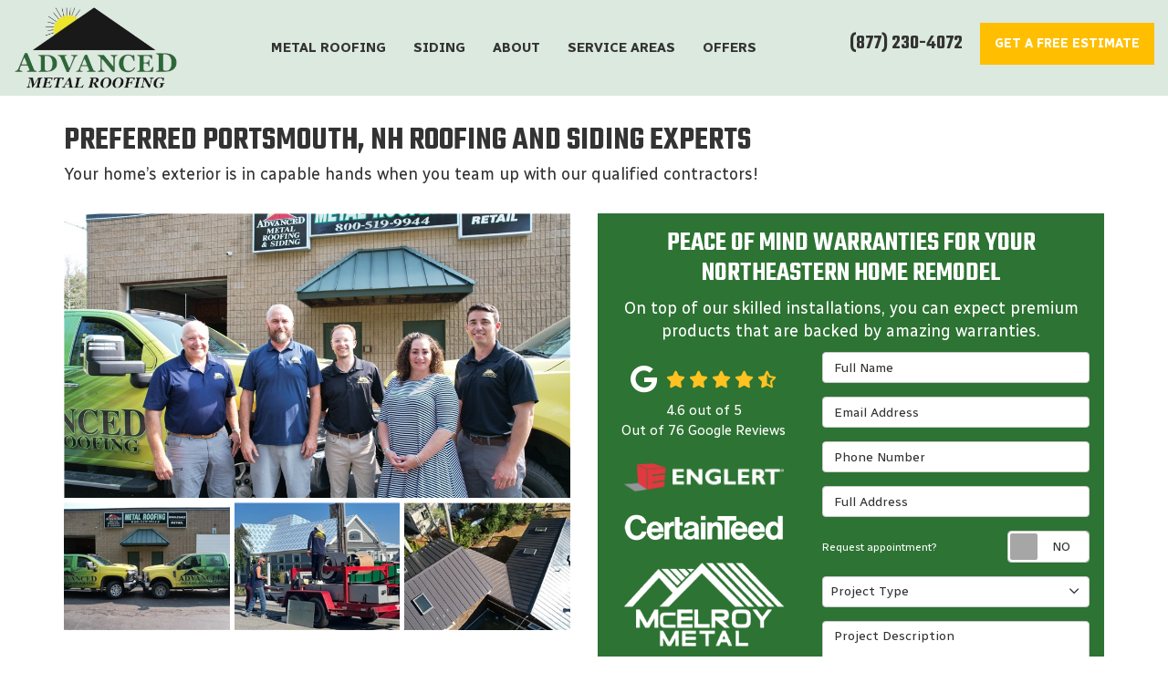

--- FILE ---
content_type: text/html; charset=utf-8
request_url: https://www.advancedmetalroofing.com/portsmouth-nh/
body_size: 18615
content:
<!DOCTYPE html>
<html lang="en">
<head>
    
<meta charset="utf-8">

<title>Portsmouth, NH Metal Roofing and Siding Company | Metal Roofing</title>
    <meta name="description" content="Do you need a new roof or siding replacement in Portsmouth, NH? Contact the local metal roofers and Siding installers at Advanced Metal Roofing today!">
    <meta name="keywords" content="Multiple Services">
<link rel="canonical" href="https://www.advancedmetalroofing.com/portsmouth-nh/" />

    <meta property="og:title" content="Portsmouth, NH Metal Roofing and Siding Company | Metal Roofing" />
    <meta itemprop="name" content="Portsmouth, NH Metal Roofing and Siding Company | Metal Roofing" />
    <meta property="og:description" content="Do you need a new roof or siding replacement in Portsmouth, NH? Contact the local metal roofers and Siding installers at Advanced Metal Roofing today!" />
    <meta itemprop="description" content="Do you need a new roof or siding replacement in Portsmouth, NH? Contact the local metal roofers and Siding installers at Advanced Metal Roofing today!" />
    <meta property="og:image" content="https://cmsplatform.blob.core.windows.net/wwwadvancedmetalroofingcom/logos/63786ceb-625e-47ac-af60-46fcebbdebe4.jpg" />
    <meta itemprop="image" content="https://cmsplatform.blob.core.windows.net/wwwadvancedmetalroofingcom/logos/63786ceb-625e-47ac-af60-46fcebbdebe4.jpg" />
    <meta property="og:url" content="https://www.advancedmetalroofing.com/portsmouth-nh/" />
    <meta property="og:type" content="article" />
    <meta property="twitter:card" content="summary" />
    <meta property="twitter:title" content="Portsmouth, NH Metal Roofing and Siding Company | Metal Roofing" />
    <meta property="twitter:description" content="Do you need a new roof or siding replacement in Portsmouth, NH? Contact the local metal roofers and Siding installers at Advanced Metal Roofing today!" />
    <meta property="twitter:image" content="https://cmsplatform.blob.core.windows.net/wwwadvancedmetalroofingcom/logos/63786ceb-625e-47ac-af60-46fcebbdebe4.jpg" />


<meta name="viewport" content="width=device-width, initial-scale=1.0">
<link rel="preconnect" href="https://fonts.googleapis.com">
<link rel="preconnect" href="https://fonts.gstatic.com" crossorigin>
<link href="https://fonts.googleapis.com/css2?family=Radio+Canada:wght@400;700&family=Teko:wght@400;600&display=swap" rel="stylesheet">
<link rel="stylesheet" href="/css/bundle/bundle.ui.default.min.css?v=17.0.40.1" />
<link rel="shortcut icon" href="https://cmsplatform.blob.core.windows.net/wwwadvancedmetalroofingcom/favicon/favicon.png?v=03.32%20PM">
<script defer src="https://kit.fontawesome.com/7b3b8fd08c.js" crossorigin="anonymous"></script>
<script defer src="https://kit.fontawesome.com/f060360607.js" crossorigin="anonymous"></script>
<script defer src="/js/bundle/bundle.ui.jquery.min.js?v=17.0.40.1"></script>
<script defer src="/js/bundle/bundle.ui.bootstrap.min.js?v=17.0.40.1"></script>
<script defer src="/js/bundle/bundle.ui.html2canvas.js?v=17.0.40.1"></script>
<script defer src="/js/bundle/bundle.ui.form.js?v=17.0.40.1"></script>
<script defer src="/js/bundle/bundle.ui.styling.min.js?v=17.0.40.1"></script>

<!-- Google tag (gtag.js) -->
<script async src="https://www.googletagmanager.com/gtag/js?id=G-1PR0V3FJCM"></script>
<script>
  window.dataLayer = window.dataLayer || [];
  function gtag(){dataLayer.push(arguments);}
  gtag('js', new Date());

  gtag('config', 'G-1PR0V3FJCM');
</script><meta name="google-site-verification" content="IGfmAklKsrhQF82SPmRGdYQ5fJ03jZr-j0zGJN-Yi30" /><meta name="msvalidate.01" content="B87C982CC4DED4B61C7A307CDF0C4105" /><!-- Meta Pixel Code -->
<script>
!function(f,b,e,v,n,t,s)
{if(f.fbq)return;n=f.fbq=function(){n.callMethod?
n.callMethod.apply(n,arguments):n.queue.push(arguments)};
if(!f._fbq)f._fbq=n;n.push=n;n.loaded=!0;n.version='2.0';
n.queue=[];t=b.createElement(e);t.async=!0;
t.src=v;s=b.getElementsByTagName(e)[0];
s.parentNode.insertBefore(t,s)}(window, document,'script',
'https://connect.facebook.net/en_US/fbevents.js');
fbq('init', '5943237452435005');
fbq('track', 'PageView');
</script>
<noscript><img height="1" width="1" style="display:none"
src="https://www.facebook.com/tr?id=5943237452435005&ev=PageView&noscript=1"
/></noscript>
<!-- End Meta Pixel Code --><!-- Google tag (gtag.js) -->
<script async src="https://www.googletagmanager.com/gtag/js?id=AW-11099055221"></script>
<script>
  window.dataLayer = window.dataLayer || [];
  function gtag(){dataLayer.push(arguments);}
  gtag('js', new Date());

  gtag('config', 'AW-11099055221');
</script><!-- Google Tag Manager -->
<script>(function(w,d,s,l,i){w[l]=w[l]||[];w[l].push({'gtm.start':
new Date().getTime(),event:'gtm.js'});var f=d.getElementsByTagName(s)[0],
j=d.createElement(s),dl=l!='dataLayer'?'&l='+l:'';j.async=true;j.src=
'https://www.googletagmanager.com/gtm.js?id='+i+dl;f.parentNode.insertBefore(j,f);
})(window,document,'script','dataLayer','GTM-TLSDB6G2');</script>
<!-- End Google Tag Manager --><script type="text/javascript">
    (function(c,l,a,r,i,t,y){
        c[a]=c[a]||function(){(c[a].q=c[a].q||[]).push(arguments)};
        t=l.createElement(r);t.async=1;t.src="https://www.clarity.ms/tag/"+i;
        y=l.getElementsByTagName(r)[0];y.parentNode.insertBefore(t,y);
    })(window, document, "clarity", "script", "jxrcw68j0i");
</script><!-- Begin TVSquared Page Visits Tracking Code -->
<script type="text/javascript">
    var _tvq = window._tvq = window._tvq || [];
    (function() {
      var u = (("https:" == document.location.protocol) ?
          "https://collector-48492.us.tvsquared.com/"
          :
          "http://collector-48492.us.tvsquared.com/");
      _tvq.push(['setSiteId', "TV-5418540972-1"]);
      _tvq.push(['setTrackerUrl', u + 'tv2track.php']);
      _tvq.push([function() {
          this.deleteCustomVariable(5, 'page')
      }]);
      _tvq.push(['trackPageView']);
      var d = document,
          g = d.createElement('script'),
          s = d.getElementsByTagName('script')[0];
      g.type = 'text/javascript';
      g.defer = true;
      g.async = true;
      g.src = u + 'tv2track.js';
      s.parentNode.insertBefore(g, s);
    })();
</script>
<!-- End TVSquared Tracking Code -->




     
</head>
<body>
    

    
<nav id="header" class="header navbar navbar-main keep-on-screen" role="navigation">
    <div class="container-fluid">
        <meta itemprop="priceRange" content="$$" />
        <meta itemprop="image" content="https://www.advancedmetalroofing.com/img/logo.png" />
        <!-- Brand and toggle get grouped for better mobile display -->
        <button type="button" class="navflyout-toggle btn ">
            <span class="sr-only">Toggle navigation</span>
            <i class="fas fa-bars"></i>
        </button>

        <meta itemprop="name" content="Advanced Metal Roofing" />
        <a class="navbar-brand" itemprop="url" href="https://www.advancedmetalroofing.com/">
            <img class="img-responsive logosize" itemprop="logo" src="https://www.advancedmetalroofing.com/img/logo.png" alt="Advanced Metal Roofing Logo" />
        </a>

        <div class="navbar-toolbar">
	            <span class="navbar-phone-number hidden-xs gads-tracking-number" data-tracking-phone="(877) 230-4072">
	                <span class="number">(877) 230-4072</span>
	            </span>
	            <a href="tel:(877) 230-4072" class="btn btn-primary btn-padding btn-call gads-tracking-number-mobile" onclick="trackOutboundLink('Phone Call', 'Organic (Toll Free - Brentwood)', '(877) 230-4072');">
	                <span class="text visible-xs-inline-block">Call</span>
	            </a>
				<script>
    (async function () {
        try {
            await Promise.all([
                getPhoneDisplayRuleAsync(),
                getPhoneCallConversionAsync()
            ]);
        } catch (error) {
            console.error('Error in processing:', error);
        }
    })();

    async function getPhoneDisplayRuleAsync() {
        try {
            let phoneDisplayCookie = getCookie("phonedisplaynumber");
            if (phoneDisplayCookie) {
                console.log(phoneDisplayCookie);
                setPhoneDisplayNumber(phoneDisplayCookie);
            }

            const response = await fetch(`/phonedisplayrule/?path=${encodeURIComponent(window.location.pathname)}&query=${encodeURIComponent(window.location.search)}`, {
                headers: {
                    "X-Custom-Referer": ""
                }
            });
            if (!response.ok) {
                throw new Error('Network response was not ok');
            }

            const data = await response.json();

            if (data.phone !== "") {
                let gadsTrackingMobile = document.querySelectorAll('.gads-tracking-number-mobile');

                setPhoneDisplayNumber(data.phone);

                if (gadsTrackingMobile && gadsTrackingMobile.length > 0) {
                    gadsTrackingMobile.forEach((e) => {
                        e.setAttribute('href', 'tel:' + data.phone);
                        e.setAttribute('onclick', `trackOutboundLink(\'Phone Call\', \'${data.source}\', \'${data.phone}\');`);

                        const numberElement = e.querySelector('.number');
                        if (numberElement) {
                            numberElement.innerHTML = data.phone;
                        }
                    })
                }

                if (data.source.includes("PPC")) {
                    saveCookie("phonedisplaynumber", data.phone, null, "/");
                }
            }
        } catch (error) {
            console.error(error);
        }
    }

    async function getPhoneCallConversionAsync() {
        try {
            const response = await fetch(`/phonecall-conversion/?path=${encodeURIComponent(window.location.pathname)}&query=${encodeURIComponent(window.location.search)}`);
            if (!response.ok) {
                throw new Error('Network response was not ok');
            }
            const data = await response.text();
            if (data) {
                let script = document.querySelector('.phonecall-conversion-script')
                if (script) {
                    script.innerHTML = data;
                } else {
                    const parser = new DOMParser();
                    const doc = parser.parseFromString(data, 'text/html');

                    const newScript = document.createElement('script');
                    newScript.type = 'text/javascript';
                    newScript.textContent = doc.querySelector("script").textContent;

                    document.head.append(newScript);
                }
            }
        } catch (error) {
            console.error(error);
        }
    }

    function setPhoneDisplayNumber(number) {
        let gadsTracking = document.querySelectorAll('.gads-tracking-number');
        if (gadsTracking && gadsTracking.length > 0) {
            gadsTracking.forEach((e) => {
                e.setAttribute('data-tracking-phone', number);
                let innerSpan = e.children[0];
                if (innerSpan) {
                    innerSpan.innerText = number;
                }
            })
        }
    }

    function saveCookie(name, value, expires, path) {
        var today = new Date();
        today.setTime(today.getTime());
        if (expires) {
            expires = expires * 1000 * 60 * 60 * 24;
        }
        var expires_date = new Date(today.getTime() + (expires));
        document.cookie = name + '=' + escape(value) + ((expires) ? ';expires=' + expires_date.toUTCString() : '') + ';path=' + path + ';samesite=lax';
    }

    function getCookie(name) {
        var start = document.cookie.indexOf(name + '=');
        var len = start + name.length + 1;
        if ((!start) && (name != document.cookie.substring(0, name.length))) {
            return null;
        }
        if (start == -1) return null;
        var end = document.cookie.indexOf(';', len);
        if (end == -1) end = document.cookie.length;
        return unescape(document.cookie.substring(len, end));
    }
</script>
            
            <a href="#price-quote" class="btn btn-primary btn-padding btn-quote scroll-to"><span>Get A Free</span> Estimate</a>
        </div>
        <!-- Collect the nav links and other content for toggling -->
        <div class="navbar-flyout ">
            <button type="button" class="btn mobile-nav-toggle">
                <span class="sr-only">Toggle navigation</span>
                <i class="fal fa-times"></i>
            </button>
            
    <ul class="nav navbar-nav" role="menubar">
            <li class="dropdown  " role="presentation">
                <a href=/metal-roofing/ class="dropdown-toggle aMain" role="button" aria-expanded=false  >Metal Roofing</a>
                    <ul class='dropdown-menu' role='menu'>
                            <li role="presentation"><a href="/metal-roofing/inspection/" role="menuitem"  >Roof Inspection</a></li>
                            <li role="presentation"><a href="/metal-roofing/replacement/" role="menuitem"  >Roof Replacement</a></li>
                            <li role="presentation"><a href="/metal-roofing/roof-cost/" role="menuitem"  >Metal Roofing Cost</a></li>
                            <li role="presentation"><a href="/metal-roofing/products/" role="menuitem"  >Metal Roofing Products</a></li>
                            <li role="presentation"><a href="/metal-roofing/aluminum/" role="menuitem"  >Aluminum Roof</a></li>
                            <li role="presentation"><a href="/metal-roofing/corrugated/" role="menuitem"  >Corrugated Roof</a></li>
                            <li role="presentation"><a href="/metal-roofing/standing-seam/" role="menuitem"  >Standing Seam Roof</a></li>
                            <li role="presentation"><a href="/metal-roofing/galvalume/" role="menuitem"  >Galvalume Roof</a></li>
                            <li role="presentation"><a href="/metal-roofing/steel-shingle/" role="menuitem"  >Steel Shingle Roof</a></li>
                            <li role="presentation"><a href="/metal-roofing/installation/" role="menuitem"  >Metal Roof Installation</a></li>
                    </ul>
            </li>
            <li class="dropdown  " role="presentation">
                <a href=/siding/ class="dropdown-toggle aMain" role="button" aria-expanded=false  >Siding</a>
                    <ul class='dropdown-menu' role='menu'>
                            <li role="presentation"><a href="/siding/replacement/" role="menuitem"  >Siding Replacement</a></li>
                            <li role="presentation"><a href="/siding/vinyl/" role="menuitem"  >Vinyl Siding</a></li>
                            <li role="presentation"><a href="/siding/metal/" role="menuitem"  >Metal Siding</a></li>
                            <li role="presentation"><a href="/siding/composite-shake/" role="menuitem"  >Composite Shake Siding</a></li>
                            <li role="presentation"><a href="/siding/fiber-cement/" role="menuitem"  >Fiber Cement Siding</a></li>
                            <li role="presentation"><a href="/siding/james-hardie/" role="menuitem"  >James Hardie Siding</a></li>
                    </ul>
            </li>
            <li class="dropdown  " role="presentation">
                <a href=/about-us/ class="dropdown-toggle aMain" role="button" aria-expanded=false  >About</a>
                    <ul class='dropdown-menu' role='menu'>
                            <li role="presentation"><a href="/reviews/" role="menuitem"  >Reviews</a></li>
                            <li role="presentation"><a href="/past-projects/" role="menuitem"  >Past Projects</a></li>
                            <li role="presentation"><a href="/gallery/" role="menuitem"  >Gallery</a></li>
                            <li role="presentation"><a href="/blog/" role="menuitem"  >Blog</a></li>
                            <li role="presentation"><a href="/careers/" role="menuitem"  >Careers</a></li>
                            <li role="presentation"><a href="/offers/manufacturer-warranty/" role="menuitem"  >Warranty</a></li>
                            <li role="presentation"><a href="/offers/synchrony-financing/" role="menuitem"  >Financing</a></li>
                            <li role="presentation"><a href="/contact-us/" role="menuitem"  >Contact</a></li>
                            <li role="presentation"><a href="/customer-service/" role="menuitem"  >Customer Service</a></li>
                    </ul>
            </li>
            <li class="  " role="presentation">
                <a href=/service-areas/ class=" aMain" role="button"   >Service Areas</a>
            </li>
            <li class="  " role="presentation">
                <a href=/offers/ class=" aMain" role="button"   >Offers</a>
            </li>
            <li class=" hidden-md hidden-lg " role="presentation">
                <a href=/reviews/ class=" aMain" role="button"   >Reviews</a>
            </li>
            <li class=" hidden-md hidden-lg " role="presentation">
                <a href=/careers/ class=" aMain" role="button"   >Careers</a>
            </li>
            <li class=" hidden-md hidden-lg " role="presentation">
                <a href=/customer-service/ class=" aMain" role="button"   >Customer Service</a>
            </li>
            <li class=" hidden-md hidden-lg " role="presentation">
                <a href=/past-projects/ class=" aMain" role="button"   >Past Projects</a>
            </li>
    </ul>

        </div>
        <!-- /.navbar-collapse -->
    </div>
    <!-- /.container -->
</nav>

<a href="#price-quote" class="btn btn-primary btn-quote-ft-mobile scroll-to showme">Get A Free Estimate</a>

    <div class="container">
        <div class="page-header">
            

                <div class="h1">Preferred Portsmouth, NH Roofing and Siding Experts</div>
                    <div class="lead">Your home&#x2019;s exterior is in capable hands when you team up with our qualified contractors!</div>

        </div>
    </div>

    <div class="container container-page">
        <div class="row">
            <div class="col-md-push-6 col-md-6 sticky-sidebar">
                    <div id="quote-form" class="quote-form panel panel-quote-form ">
    <div class="panel-body">
        <div class="section-header text-center">
            
<p class="h2">Peace of Mind Warranties for Your Northeastern Home Remodel</p>
    <p class="lead">On top of our skilled installations, you can expect premium products that are backed by amazing warranties.</p>

        </div>
        <div class="row">
            <div class="col-sm-7 col-sm-push-5">
                <form id="price-quote" action="/thank-you/quote-thank-you/?ref=pricing" method="post" role="form">
    <div class="form-group">
        <label for="name" class="sr-only">Full Name</label>
        <input id="name" name="name" class="form-control" type="text" placeholder="Full Name" maxlength="50">
    </div>
    <div class="form-group">
        <label for="email" class="sr-only">Email Address</label>
        <input id="email" name="email" class="form-control" type="email" placeholder="Email Address" maxlength="50">
    </div>
    <div class="form-group">
        <label for="phone" class="sr-only">Phone Number</label>
        <input id="phone" name="phone" class="form-control" type="tel" placeholder="Phone Number" maxlength="14">
    </div>
    <div class="form-group">
        <label for="address" class="sr-only">Full Address</label>
        <input id="address" name="address" class="form-control" type="text" placeholder="Full Address" autocomplete="none">
        <input id="g-address1" name="address1" type="hidden" autocomplete="none" />
        <input id="g-address2" name="address2" type="hidden" autocomplete="none" />
        <input id="g-city" name="city" type="hidden" autocomplete="none" />
        <input id="g-neighborhood" name="neighborhood" type="hidden" autocomplete="none" />
        <input id="g-state" name="state" type="hidden" autocomplete="none" />
        <input id="g-zip" name="zip" type="hidden" autocomplete="none" />
        <input id="g-county" name="county" type="hidden" autocomplete="none" />
        <input id="g-country" name="country" type="hidden" autocomplete="none" />
        <input id="g-latitude" name="latitude" type="hidden" autocomplete="none" />
        <input id="g-longitude" name="longitude" type="hidden" autocomplete="none" />
    </div>
        <div class="row form-switch form-group">
    <div class="col-xs-7 label-text">
        <p>Request appointment?</p>
    </div>
    <div class="col-xs-5">
        <div class="onoffswitch">
            <button class="onoffswitch-toggle collapsed" type="button">
                <span class="onoffswitch-inner"></span>
                <span class="onoffswitch-switch"></span>
                <span class="sr-only">Request appointment?</span>
            </button>
        </div>
    </div>
</div>
<div id="collapse-app-set" class="collapse" aria-expanded="false">
    <input type="hidden" id="hardappointment" name="hardappointment" value="false" autocomplete="off" />
    <div id="soft-appointment-section" class="">
        <div class="row">
            <div class="col-md-6">
                <div class="form-group">
                    <label for="apptdateraw" class="sr-only">What day works best for you?</label>
                    <input id="apptdateraw" name="apptdateraw" class="input datepicker form-control select-date" data-date-format="mm/dd/yy" type="text" placeholder="Date"
                           data-action-field="apptdateraw" data-time-field="appttime">
                </div>
            </div>
            <div class="col-md-6">
                <div class="form-group">
                    <label for="appttime" class="sr-only">What time works best for you?</label>
                    <select id="appttime" name="appttime" class="form-control">
                        <option value="" selected="selected">Time</option>
                            <option value="Early Morning">Early Morning</option>
                            <option value="Morning">Morning </option>
                            <option value="Noon">Noon</option>
                            <option value="Afternoon">Afternoon</option>
                            <option value="Early Evening">Early Evening</option>
                            <option value="Evening">Evening</option>
                    </select>
                </div>
            </div>
        </div>
    </div>
</div>

            <div class="form-group">
    <label for="service" class="sr-only">Project Type</label>
        <div class="dropdown">
            <button id="btn-services-dropdown" name="service" class="btn btn-block btn-white dropdown-toggle btn-dropdown-services" data-toggle="dropdown" type="button">
                <div>Project Type</div>
            </button>
            <div class="dropdown-menu services-dropdown-menu" aria-labelledby="btn-services-dropdown">
<div class='check-item'><input id='selected-service-Roofing' class='hidden-input form-selected-service' type='checkbox' value='Roofing' ><label for='selected-service-Roofing'>Roofing</label></div><div class='check-item'><input id='selected-service-Siding' class='hidden-input form-selected-service' type='checkbox' value='Siding' ><label for='selected-service-Siding'>Siding</label></div>            </div>
        </div>
</div>

    <div class="form-group">
        <label for="details" class="sr-only">Project Description</label>
        <textarea id="details" name="details" class="form-control" placeholder="Project Description" rows="2" maxlength="3000"></textarea>
    </div>

    

    
    <input type="hidden" name="offername" value="Peace of Mind Warranties for Your Northeastern Home Remodel" />
    <input type="hidden" name="setappointment" value="false" autocomplete="off">
    <input id="price-quote-type" name="type" type="hidden" value="Quote">
    <input id="quoteToken" name="quoteToken" type="hidden" value="" />
    <input type="hidden" name="form" value="remodeler" />
    <label for="check" hidden>Check</label>
    <input id="check" name="spamCheck" class="covered" value="" />
    <button id="price-quote-submit" class="btn btn-lg btn-block btn-primary btn-padding submit-form" type="button">
        Get A Free Estimate
    </button>
    
    <div class="mt-2 small hp-disclaimer-message form-group checkbox">
        <label for="agree">
                <input type="checkbox" id="agree" name="agree" value="true">

            By checking this box, I authorize Advanced Metal Roofing to send me marketing calls and text messages at the number provided above, including by using an autodialer or a prerecorded message. I understand that I am not required to give this authorization as a condition of doing business with Advanced Metal Roofing. By checking this box, I am also agreeing to Advanced Metal Roofing's <a target='_blank' rel='noopener' href='/terms/'>Terms of Use</a> and <a target='_blank' rel='noopener' href='/privacy-policy/'>Privacy Policy</a>.
            <input type="hidden" id="consentmessage" name="consentmessage" value="By checking this box, I authorize Advanced Metal Roofing to send me marketing calls and text messages at the number provided above, including by using an autodialer or a prerecorded message. I understand that I am not required to give this authorization as a condition of doing business with Advanced Metal Roofing. By checking this box, I am also agreeing to Advanced Metal Roofing&#x27;s &lt;a target=&#x27;_blank&#x27; rel=&#x27;noopener&#x27; href=&#x27;/terms/&#x27;&gt;Terms of Use&lt;/a&gt; and &lt;a target=&#x27;_blank&#x27; rel=&#x27;noopener&#x27; href=&#x27;/privacy-policy/&#x27;&gt;Privacy Policy&lt;/a&gt;." />
        </label>
    </div>

</form>
            </div>
            <!-- /col -->
            <div class="col-sm-5 col-sm-pull-7 credibility text-center">
                <div class="item">
                    <div class="aggregate-reviews">
    <div class="aggregate-reviews">
</div>
</div>
                </div>
                    <div class="item">
        <img class="img-responsive center-block hvr-float" src="/img/page/brand-englert.png" alt="Englert">
    </div>
    <div class="item">
        <img class="img-responsive center-block hvr-float filter-white" src="/img/home/brand-certainteed.png" alt="CertainTeed">
    </div>
    <div class="item">
        <img class="img-responsive center-block hvr-float" src="/img/page/brand-mcelroy.png" alt="Mcelroy">
    </div>




            </div>
            <!-- /col -->
        </div>
        <!-- /row -->
    </div>
</div>
<!-- /.quote-form -->

<script defer src="/js/bundle/bundle.ui.quote.min.js?v=17.0.40.1"></script>
                
            <div class="offer-panel text-center">
                <div class="panel panel-default">
                    <div class="panel-hero">
                        <a href="/offers/synchrony-financing/" >
                            <img class="img-responsive lazyload" src="/img/ph-rectangle.png" data-src="https://cmsplatform.blob.core.windows.net/wwwadvancedmetalroofingcom/offers/images/medium/88f00229-9a1b-4a7d-b9e4-375af9161171.jpg" alt="Synchrony Financing">
                        </a>
                    </div>
                    <div class="panel-body">
                        <a href="/offers/synchrony-financing/" >
                            <p class="offer-title h3">Flexible Financing Options for Affordable Metal Roofing and Siding in the Northeast</p>
                        </a>
                        <p >With our generous financing options, money will never prevent your family&#x27;s home from getting the exterior remodeling it needs.</p>
                        <p>
                            <a href="#" class="share-offer" data-toggle="modal" data-target="#offer-0cddd0cd-dbbc-4821-bd11-8b50293408a8" data-backdrop="static">Share</a>
                        </p>
                    </div>
                    <div class="panel-footer">
                        <a class="btn btn-info btn-padding btn-block" href="/offers/synchrony-financing/" >Learn About Financing</a>
                    </div>
                </div>
            </div>
            
    <div id="offer-0cddd0cd-dbbc-4821-bd11-8b50293408a8" class="modal fade modal-share text-center share-0cddd0cd-dbbc-4821-bd11-8b50293408a8">
        <div class="modal-dialog">
            <div class="modal-content">
                <div class="modal-header">
                    <p class="modal-title">Flexible Financing Options for Affordable Metal Roofing and Siding in the Northeast</p>
                </div>
                <div class="modal-body">
                    <span class="modal-label">Share</span>
                    <div class="btn-group-social-media">
                        <a class="btn btn-facebook" href="https://www.facebook.com/sharer/sharer.php?u=http%3a%2f%2fwww.advancedmetalroofing.com%2foffers%2fsynchrony-financing%2f" target="_blank">
                            <span class="sr-only">Share on Facebook</span>
                            <i class="fab fa-facebook-f fa-fw"></i>
                        </a>
                        <a class="btn btn-twitter" href="https://twitter.com/home?status=Thought%20you%20might%20like%20this http%3a%2f%2fwww.advancedmetalroofing.com%2foffers%2fsynchrony-financing%2f" target="_blank">
                            <span class="sr-only">Share on Twitter</span>
                            <i class="fa-brands fa-x-twitter fa-fw"></i>
                        </a>
                        <a class="btn btn-linkedin" href="https://www.linkedin.com/shareArticle?mini=true&url=http%3a%2f%2fwww.advancedmetalroofing.com%2foffers%2fsynchrony-financing%2f" target="_blank">
                            <span class="sr-only">Share on LinkedIn</span>
                            <i class="fab fa-linkedin-in fa-fw"></i>
                        </a>
                        <a class="btn btn-pinterest" href="https://pinterest.com/pin/create/button/?url=http%3a%2f%2fwww.advancedmetalroofing.com%2foffers%2fsynchrony-financing%2f&media=https%3a%2f%2fcmsplatform.blob.core.windows.net%2fwwwadvancedmetalroofingcom%2foffers%2fimages%2flarge%2f88f00229-9a1b-4a7d-b9e4-375af9161171.jpg&description=Flexible Financing Options for Affordable Metal Roofing and Siding in the Northeast" target="_blank">
                            <span class="sr-only">Share on Pinterest</span>
                            <i class="fab fa-pinterest-p fa-fw"></i>
                        </a>
                        <a class="btn btn-warning" href="mailto:?subject=Thought%20you%20might%20like%20this%20from Advanced%20Metal%20Roofing%20&body=Check%20this%20out%20from Advanced%20Metal%20Roofing Flexible Financing Options for Affordable Metal Roofing and Siding in the Northeast http%3a%2f%2fwww.advancedmetalroofing.com%2foffers%2fsynchrony-financing%2f" target="_blank">
                            <span class="sr-only">Share via Email</span>
                            <i class="fas fa-envelope fa-fw"></i>
                        </a>
                    </div>
                </div>
                <div class="modal-footer">
                    <button type="button" class="btn btn-outline btn-modal-share-close" data-dismiss="modal">Close</button>
                </div>
            </div>
            <!-- /.modal-content -->
        </div>
        <!-- /.modal-dialog -->
    </div>

            <div class="offer-panel text-center">
                <div class="panel panel-default">
                    <div class="panel-hero">
                        <a href="/offers/seasonal-specials/" >
                            <img class="img-responsive lazyload" src="/img/ph-rectangle.png" data-src="https://cmsplatform.blob.core.windows.net/wwwadvancedmetalroofingcom/offers/images/medium/38fb8d9c-dbc3-4314-9585-832562114066.jpg" alt="Seasonal Specials">
                        </a>
                    </div>
                    <div class="panel-body">
                        <a href="/offers/seasonal-specials/" >
                            <p class="offer-title h3">$1,750 Seasonal Savings</p>
                        </a>
                        <p >For a short time, save big with $1,750 Off your new metal roof replacement or siding installation project.</p>
                        <p>
                            <a href="#" class="share-offer" data-toggle="modal" data-target="#offer-e5dd4cf6-0d3f-411e-b751-5c2f0a5ec762" data-backdrop="static">Share</a>
                        </p>
                    </div>
                    <div class="panel-footer">
                        <a class="btn btn-info btn-padding btn-block" href="/offers/seasonal-specials/" >Learn About Seasonal Specials</a>
                    </div>
                </div>
            </div>
            
    <div id="offer-e5dd4cf6-0d3f-411e-b751-5c2f0a5ec762" class="modal fade modal-share text-center share-e5dd4cf6-0d3f-411e-b751-5c2f0a5ec762">
        <div class="modal-dialog">
            <div class="modal-content">
                <div class="modal-header">
                    <p class="modal-title">$1,750 Seasonal Savings</p>
                </div>
                <div class="modal-body">
                    <span class="modal-label">Share</span>
                    <div class="btn-group-social-media">
                        <a class="btn btn-facebook" href="https://www.facebook.com/sharer/sharer.php?u=http%3a%2f%2fwww.advancedmetalroofing.com%2foffers%2fseasonal-specials%2f" target="_blank">
                            <span class="sr-only">Share on Facebook</span>
                            <i class="fab fa-facebook-f fa-fw"></i>
                        </a>
                        <a class="btn btn-twitter" href="https://twitter.com/home?status=Thought%20you%20might%20like%20this http%3a%2f%2fwww.advancedmetalroofing.com%2foffers%2fseasonal-specials%2f" target="_blank">
                            <span class="sr-only">Share on Twitter</span>
                            <i class="fa-brands fa-x-twitter fa-fw"></i>
                        </a>
                        <a class="btn btn-linkedin" href="https://www.linkedin.com/shareArticle?mini=true&url=http%3a%2f%2fwww.advancedmetalroofing.com%2foffers%2fseasonal-specials%2f" target="_blank">
                            <span class="sr-only">Share on LinkedIn</span>
                            <i class="fab fa-linkedin-in fa-fw"></i>
                        </a>
                        <a class="btn btn-pinterest" href="https://pinterest.com/pin/create/button/?url=http%3a%2f%2fwww.advancedmetalroofing.com%2foffers%2fseasonal-specials%2f&media=https%3a%2f%2fcmsplatform.blob.core.windows.net%2fwwwadvancedmetalroofingcom%2foffers%2fimages%2flarge%2f38fb8d9c-dbc3-4314-9585-832562114066.jpg&description=$1,750 Seasonal Savings" target="_blank">
                            <span class="sr-only">Share on Pinterest</span>
                            <i class="fab fa-pinterest-p fa-fw"></i>
                        </a>
                        <a class="btn btn-warning" href="mailto:?subject=Thought%20you%20might%20like%20this%20from Advanced%20Metal%20Roofing%20&body=Check%20this%20out%20from Advanced%20Metal%20Roofing $1,750 Seasonal Savings http%3a%2f%2fwww.advancedmetalroofing.com%2foffers%2fseasonal-specials%2f" target="_blank">
                            <span class="sr-only">Share via Email</span>
                            <i class="fas fa-envelope fa-fw"></i>
                        </a>
                    </div>
                </div>
                <div class="modal-footer">
                    <button type="button" class="btn btn-outline btn-modal-share-close" data-dismiss="modal">Close</button>
                </div>
            </div>
            <!-- /.modal-content -->
        </div>
        <!-- /.modal-dialog -->
    </div>


                
   <div class="panel panel-default panel-latest-review">
       <div class="panel-body p-4">
            <div>
                <div class="rating" title="5 Stars">
                    <span class='fas fa-star fa-lg'></span> <span class='fas fa-star fa-lg'></span> <span class='fas fa-star fa-lg'></span> <span class='fas fa-star fa-lg'></span> <span class='fas fa-star fa-lg'></span> 
                </div>
                <p class="small">
                    <span class="review-author bold">
                        Maria M.
                    </span>
                    <time class="review-date">
                        <span class="text-muted">3 weeks ago</span>
                    </time>
                </p>
            </div>

            <p class="h4 mt-0 mb-1">So grateful that I chose them to replace my roof!</p>
            <p class="review-body">Purchased my roof installation in December of 2023, was scheduled for February 2024. They came early and completed the installation in January. So glad I went with them, they completed the roof in one day. Phenomenal job! Have saved so much on my ene...</p>
            <p class="link-reviews"><a href="/reviews/">Read all reviews</a></p>
        </div>

    </div>

                
        <div class="company-blog panel panel-default">
            <div class="panel-body p-4">
                <article>
                    <div class="mb-2">
                        <header class="post-header h3 my-0">
                            <a href="/blog/p.251209000/why-you-should-consider-installing-metal-roofing-in-winter/">Why You Should Consider Installing Metal Roofing in Winter</a>
                        </header>
                    </div>
                    <p class="post-entry">Homeowners often postpone their home improvement projects until the weather is warmer. However, winter is still the perfect time to invest in a metal roofing installation.&nbsp;...</p>
                    <a href="/blog/p.251209000/why-you-should-consider-installing-metal-roofing-in-winter/" class="post-continue">Continue Reading<i class="far fa-chevron-right ml-2"></i></a>
                </article>
            </div>
        </div>

                
                
            </div>
            <div class="col-md-pull-6 col-md-6 format-page">
                

    <div class="page-gallery">
        <div class="row mb-2">
                <div class="col-xs-12">
                    <div class="page-gallery-thumbnail page-gallery-hero">
            <a href="https://cmsplatform.blob.core.windows.net/wwwadvancedmetalroofingcom/gallery/original/f37ec4df-605a-41e4-9e65-087b5eb43264.jpg" data-bsgallery="Service Area 1" data-galleryid="769889829672888" data-itemid="769889829672888-749786818355707" data-description="" data-gallerytype="image" data-thumb-src="https://cmsplatform.blob.core.windows.net/wwwadvancedmetalroofingcom/gallery/thumbs/f37ec4df-605a-41e4-9e65-087b5eb43264.jpg" data-backdrop="static">
                <img class="lazyload" src="/img/ph-rectangle.png" data-src="https://cmsplatform.blob.core.windows.net/wwwadvancedmetalroofingcom/gallery/medium/f37ec4df-605a-41e4-9e65-087b5eb43264.jpg" alt="Service Area 1 Photo 40" />
                <div class="label-overlay">
                </div>
            </a>
                    </div>
                </div>
            

    <div class="col-xs-4">
        <div class="page-gallery-thumbnail">
            <a href="https://cmsplatform.blob.core.windows.net/wwwadvancedmetalroofingcom/gallery/original/09e25c44-3b98-49bf-8df8-6bd7fcc4b78c.jpg" data-bsgallery="Service Area 1" data-galleryid="769889829672888" data-itemid="769889829672888-749786818355689" data-description="" data-gallerytype="image" data-thumb-src="https://cmsplatform.blob.core.windows.net/wwwadvancedmetalroofingcom/gallery/thumbs/09e25c44-3b98-49bf-8df8-6bd7fcc4b78c.jpg" data-backdrop="static">
                <img class="lazyload" src="/img/ph-rectangle.png" data-src="https://cmsplatform.blob.core.windows.net/wwwadvancedmetalroofingcom/gallery/thumbs/09e25c44-3b98-49bf-8df8-6bd7fcc4b78c.jpg" alt="Service Area 1 Photo 4" />
                
                <div class="label-overlay">
                </div>
            </a>
        </div>
    </div>
    <div class="col-xs-4">
        <div class="page-gallery-thumbnail">
            <a href="https://cmsplatform.blob.core.windows.net/wwwadvancedmetalroofingcom/gallery/original/25c74746-899f-4e0e-82eb-b7353e6cfc83.jpg" data-bsgallery="Service Area 1" data-galleryid="769889829672888" data-itemid="769889829672888-749786818355670" data-description="" data-gallerytype="image" data-thumb-src="https://cmsplatform.blob.core.windows.net/wwwadvancedmetalroofingcom/gallery/thumbs/25c74746-899f-4e0e-82eb-b7353e6cfc83.jpg" data-backdrop="static">
                <img class="lazyload" src="/img/ph-rectangle.png" data-src="https://cmsplatform.blob.core.windows.net/wwwadvancedmetalroofingcom/gallery/thumbs/25c74746-899f-4e0e-82eb-b7353e6cfc83.jpg" alt="Service Area 1 Photo 84" />
                
                <div class="label-overlay">
                </div>
            </a>
        </div>
    </div>
    <div class="col-xs-4">
        <div class="page-gallery-thumbnail">
            <a href="https://cmsplatform.blob.core.windows.net/wwwadvancedmetalroofingcom/gallery/original/3f61d8b1-7d3f-47df-a2a1-9789da18679f.jpg" data-bsgallery="Service Area 1" data-galleryid="769889829672888" data-itemid="769889829672888-769793799475785" data-description="" data-gallerytype="image" data-thumb-src="https://cmsplatform.blob.core.windows.net/wwwadvancedmetalroofingcom/gallery/thumbs/3f61d8b1-7d3f-47df-a2a1-9789da18679f.jpg" data-backdrop="static">
                <img class="lazyload" src="/img/ph-rectangle.png" data-src="https://cmsplatform.blob.core.windows.net/wwwadvancedmetalroofingcom/gallery/thumbs/3f61d8b1-7d3f-47df-a2a1-9789da18679f.jpg" alt="Service Area 1 Photo 4" />
                
                <div class="label-overlay">
                </div>
            </a>
        </div>
    </div>

        </div>
    </div>

<div class="bs-gallery" data-galleryid="769889829672888">
    <div class="modal">
        <div class="modal-dialog">
            <a href="#" data-toggle="collapse" data-target=".modal-dock" aria-expanded="false" aria-controls="modal-dock" class="modal-dock-overlay">
                <span class="sr-only">Enlarge Image</span>
            </a>
            <div class="row modal-row">
                <div class="col-md-9 modal-col modal-col-canvas">
                    <div class="modal-canvas-body">
                        <div class="overlay-label"></div>
                        <a href="#" class="btn btn-close" data-dismiss="modal" aria-hidden="true">
                            <span class="sr-only">Close</span>
                            <i class="fal fa-times" aria-hidden="true"></i>
                        </a>
                        <div class="modal-canvas">
                            <div class="modal-media">
                                <span class="modal-media-helper"></span>
                            </div>
                        </div>
                        <div class="modal-controls">
                            <button type="button" class="btn btn-link btn-prev">
                                <span class="sr-only">Previous Image</span>
                                <i class="fal fa-chevron-left fa-fw"></i>
                            </button>
                            <button type="button" class="btn btn-link btn-thumbnails" data-toggle="collapse" data-target=".modal-dock" aria-expanded="false" aria-controls="modal-dock">
                                <span class="sr-only">All Images</span>
                                <i class="fas fa-th fa-fw"></i>
                            </button>
                            <button type="button" class="btn btn-link btn-next">
                                <span class="sr-only">Next Image</span>
                                <i class="fal fa-chevron-right fa-fw"></i>
                            </button>
                            <span class="media-count"><span class="current-count count">1</span><small class="text-muted count">of</small><span class="total-count count">1</span></span>
                        </div>
                        <div class="modal-dock collapse">
                            <div class="dock-title">
                                <button type="button" class="btn btn-link btn-close" data-toggle="collapse" data-target=".modal-dock" aria-expanded="false" aria-controls="modal-dock">
                                    <span class="sr-only">Close</span>
                                    <i class="fal fa-times" aria-hidden="true"></i>
                                </button>
                                <span class="gallery-label gallery-title ellipsis"></span>
                            </div>
                            <div class="modal-thumbnails">
                            </div>
                        </div>
                    </div>
                    <!-- /.modal-canvas -->
                </div>
                <!-- /.col-md-8 -->

                <div class="col-md-3 modal-col modal-col-content">
                    <div class="modal-content">
                        <span class="gallery-label gallery-title"></span>
                        <a class="original-img-link" href="#" target="_blank">
                            View Original Image
                            <i class="fas fa-external-link mr-2-left"></i>
                        </a>
                        <p class="modal-title"></p>
                        <p class="modal-caption"></p>
                    </div>
                    <div class="bs-gallery-btn-group-share">
                        <p class="gallery-label">Share This</p>
                        <a class="btn btn-link" href="https://www.facebook.com/sharer/sharer.php?u=https%3a%2f%2fwww.advancedmetalroofing.com%2fportsmouth-nh%2f" target="_blank">
                            <span class="sr-only">Facebook</span>
                            <i class="fab fa-facebook-f fa-fw"></i>
                        </a>
                        <a class="btn btn-link" href="https://twitter.com/home?status=Thought%20you%20might%20like%20this https%3a%2f%2fwww.advancedmetalroofing.com%2fportsmouth-nh%2f" target="_blank">
                            <span class="sr-only">Twitter</span>
                            <i class="fa-brands fa-x-twitter fa-fw"></i>
                        </a>
                        <a class="btn btn-link" href="https://www.linkedin.com/shareArticle?mini=true&url=https%3a%2f%2fwww.advancedmetalroofing.com%2fportsmouth-nh%2f" target="_blank">
                            <span class="sr-only">LinkedIn</span>
                            <i class="fab fa-linkedin-in fa-fw"></i>
                        </a>
                        <a class="btn btn-link" href="https://pinterest.com/pin/create/button/?url=https%3a%2f%2fwww.advancedmetalroofing.com%2fportsmouth-nh%2f&media=#MEDIA#" target="_blank">
                            <span class="sr-only">Pinterest</span>
                            <i class="fab fa-pinterest-p fa-fw"></i>
                        </a>
                        <a class="btn btn-link" href="mailto:?subject=Thought%20you%20might%20like%20this%20from Advanced%20Metal%20Roofing%20&body=Check%20this%20out%20from Advanced%20Metal%20Roofing https%3a%2f%2fwww.advancedmetalroofing.com%2fportsmouth-nh%2f" target="_blank">
                            <span class="sr-only">Email</span>
                            <i class="fas fa-envelope fa-fw"></i>
                        </a>
                    </div>
                    <!-- /.modal-content -->
                </div>
                <!-- /.col-md-4 -->

            </div>
            <!-- /.row -->
        </div>
        <!-- /.modal-dialog -->
    </div>
</div>

<script defer src="/js/bundle/bundle.ui.gallery.min.js?v=17.0.40.1"></script>
                
                

                <h1>Portsmouth, NH Metal Roofing and Siding Company</h1>

                <div class="page-content">
                    


<p>When you want a home exterior that is strong, attractive, and energy-efficient, team up with Advanced Metal Roofing. We are a trustworthy Portsmouth roofing company and siding contractor that has served homeowners since 1966. Our commitment to quality service and honest pricing is backed by an accreditation with the Better Business Bureau, and we are members of the National Association of the Remodeling Industry.&nbsp;</p><p>Named “Best of the Sea Coast” multiple years in a row, we are proud to be a <em>family business you can trust</em> for:</p><ul><li>Metal Roofing</li><li>Home Siding</li></ul><h2>First-Choice Portsmouth, NH Metal Roofers</h2><p>You have your choice of <a href="/portsmouth-nh/metal-roofing/">Portsmouth steel roofing</a> companies, but not all provide the same level of quality service. There are a few reasons why our team stands out. For one, we use reputable products by brands like McElroy Metal to ensure the best value for your money. Plus, every job is handled by a fully licensed metal roof contractor, and we offer quick and mess-free installations for a variety of metal roofing options:</p><ul><li>If you want a quality metal roof that’s within your budget, <strong>aluminum roofing</strong> is a great choice.</li><li>Due to its heat-reflective nature, <strong>corrugated metal roofing</strong> is a highly energy-efficient option.</li><li>Concealed fasteners and lasting strength make <strong>standing seam metal roofs&nbsp;</strong>a long-lasting solution.</li><li>Choose from a variety of styles and colors when you get a beautiful <strong>steel shingle</strong> metal roof.</li></ul><h2>Dependable Home Siding Company</h2><p>If your home’s exterior is looking worse for the wear, then we can provide the replacement siding that you need. We install Siding and composite siding by CertainTeed, thereby creating beautiful exteriors that are weather-resistant and easy to maintain. As your <a href="/portsmouth-nh/siding/">Portsmouth local siding company</a>, we look forward to offering the following benefits:</p><ul><li>Many Custom Design Options</li><li>Damage-Resistant Materials</li><li>Factory-Trained Siding Installers</li><li>Competitive Prices and Financing Options</li><li>Manufacturer Warranties</li></ul><h2>Learn More About Our Portsmouth, NH Siding and Metal Roofing Installers</h2><p>Give your home’s exterior a makeover that lasts for decades by contacting Advanced Metal Roofing. Give us a call so that you can discuss <a href="/metal-roofing/">metal roofing</a> and home siding needs with a friendly member of our team. If you prefer, submit our brief, online form to request a free project cost estimate. We will be happy to provide what you need to make an informed decision that’s best for your needs and budget.</p>
                </div>

                

                
    <div class="page-nav-btn-group">
        <div class="h2">Explore Options</div>
            <a class="btn btn-page btn-info" href="/portsmouth-nh/">Portsmouth, NH</a>
            <a class="btn btn-page btn-info" href="/portsmouth-nh/metal-roofing/">Portsmouth, NH Metal Roofing</a>
            <a class="btn btn-page btn-info" href="/portsmouth-nh/siding/">Portsmouth, NH Vinyl Siding</a>
    </div>

            </div>
        </div>
    </div>

    


            <div class="breadcrumbs">
                <div class="container">
                    <ol class="breadcrumb" itemscope itemtype="http://schema.org/BreadcrumbList">
                        <li itemprop="itemListElement" itemscope itemtype="http://schema.org/ListItem">
                            <a itemprop="item" href="/">
                                <span class="hidden-lg">
                                    <i class="fas fa-home"></i>
                                </span>
                                <span class="visible-lg" itemprop="name">Home</span>
                            </a>
                            <meta itemprop="position" content="1" />
                        </li>
                                <li itemprop="itemListElement" itemscope itemtype="http://schema.org/ListItem">
                                    <a itemprop="item" href="/portsmouth-nh/">
                                        <span itemprop="name">Portsmouth, NH</span>
                                    </a>
                                    <meta itemprop="position" content="2" />
                                </li>
                    </ol>
                </div>
            </div>


<footer class="footer ">
    <div class="container">
        <div class="row">
            <div class="col-md-3">
                <div class="footer-about-info">
                    <a href="/"><img class="img-responsive logo-footer lazyload" src="/img/ph-square.png" data-src="/img/logo.png" width="250" height="80" alt="Advanced Metal Roofing"></a>
                    <p class="footer-heading">Headquarters</p>
                    <a href="https://www.google.com/maps/place/Advanced+Metal+Roofing/@42.9651309,-70.831214,15z/data=!4m6!3m5!1s0x89e2ba5522dc3461:0x16a9e3a32553b185!8m2!3d42.9646641!4d-70.8333305!16s%2Fg%2F1tfb2_kj?entry=ttu&g_ep=EgoyMDI1MTAxNC4wIKXMDSoASAFQAw%3D%3D" target="_blank">
                    <div>39 Cedar Rd </div>
                    <div>
                        North Hampton, NH 03862, USA
                    </div>
                    </a>

(877) 230-4072                </div>
                

                <!-- /schema -->
            </div>
            <!-- /location -->

            <div class="col-md-9">
                <div class="row">
                    
        <div class="col-md-3">
            <p class="footer-heading">
Help            </p>
            <ul class="list-unstyled">
                    <li class=""><a href="/metal-roofing/inspection/"  >Roof Inspection</a></li>
                    <li class=""><a href="/contact-us/"  >Contact</a></li>
                    <li class=""><a href="/offers/manufacturer-warranty/"  >Warranty</a></li>
                    <li class=""><a href="/offers/synchrony-financing/"  >Financing</a></li>
                    <li class=""><a href="/customer-service/"  >Customer Service</a></li>
            </ul>
        </div>
        <div class="col-md-3">
            <p class="footer-heading">
Products            </p>
            <ul class="list-unstyled">
                    <li class=""><a href="/metal-roofing/"  >Metal Roofing</a></li>
                    <li class=""><a href="/siding/"  >Siding</a></li>
            </ul>
        </div>
        <div class="col-md-3">
            <p class="footer-heading">
Service Areas            </p>
            <ul class="list-unstyled">
                    <li class=""><a href="/biddeford-me/"  >Biddeford, ME</a></li>
                    <li class=""><a href="/gloucester-ma/"  >Gloucester, MA</a></li>
                    <li class=""><a href="/brentwood-nh/"  >Brentwood, NH</a></li>
                    <li class=""><a href="/manchester-nh/"  >Manchester, NH</a></li>
                    <li class=""><a href="/nashua-nh/"  >Nashua, NH</a></li>
                    <li class=""><a href="/service-areas/"  >View All</a></li>
            </ul>
        </div>
        <div class="col-md-3">
            <p class="footer-heading">
Company            </p>
            <ul class="list-unstyled">
                    <li class=""><a href="/about-us/"  >About</a></li>
                    <li class=""><a href="/blog/"  >Blog</a></li>
                    <li class=""><a href="/offers/"  >Offers</a></li>
                    <li class=""><a href="/reviews/"  >Reviews</a></li>
                    <li class=""><a href="/careers/"  >Careers</a></li>
                    <li class=""><a href="/past-projects/?map=true"  >Past Projects</a></li>
            </ul>
        </div>

                </div>
            </div>

        </div>
        <!-- /.row -->
    </div>
    <!-- /.container -->
</footer>
<!-- /footer -->

<div class="copyright">
    <div class="container text-center">
        <div class="mb-3">
            <div class="aggregate-reviews">
    <div class="aggregate-reviews">
</div>
</div>
        </div>
        <div>
            <div class="btn-group-social-media">
                    <a class="btn btn-circle btn-facebook" href="https://www.facebook.com/AdvancedRoofingSiding" target="_blank">
                        <span class="sr-only">Like us on Facebook</span>
                        <i class="fab fa-facebook-f fa-fw" aria-label="Like Us On Facebook"></i>
                    </a>
                    <a class="btn btn-circle btn-linkedin" href="https://www.linkedin.com/company/advanced-metal-roofing" target="_blank">
                        <span class="sr-only">Follow us on LinkedIn</span>
                        <i class="fab fa-linkedin-in fa-fw" aria-label="Follow Us On Linkedin"></i>
                    </a>
                    <a class="btn btn-circle btn-google" href="https://g.page/r/CYWxUyWj46kWEBM/review" target="_blank">
                        <span class="sr-only">Review us on Google</span>
                        <i class="fab fa-google fa-fw" aria-label="Review Us On Google"></i>
                    </a>
                    <a class="btn btn-circle btn-youtube" href="https://www.youtube.com/channel/UCsz_iDDuZu155jNc_WW1y9A" target="_blank">
                        <span class="sr-only">Subscribe on YouTube</span>
                        <i class="fab fa-youtube fa-fw" aria-label="Watch Us On YouTube"></i>
                    </a>
                    <a class="btn btn-circle btn-pinterest" href="https://www.pinterest.com/advancedmetal/" target="_blank">
                        <span class="sr-only">Follow us on Pinterest</span>
                        <i class="fab fa-pinterest-p fa-fw" aria-label="Follow Us On Pinterest"></i>
                    </a>
            </div>
        </div>
        <div>
            <small class="copyright-links">
                <a href="/privacy-policy/">Privacy Policy</a>  <span class="middot">·</span> <a href="/site-map/">Site Map</a>
            </small>
            <div class="copyright-text">
                <small>
                    &copy; 2013 - 2025 Advanced Metal Roofing
                </small>
            </div>
        </div>
    </div>
</div>
<!-- /copyright -->
<div class="modal fade" id="modal-video" tabindex="-1" role="dialog">
    <div class="modal-dialog modal-lg" role="document">
        <div class="modal-content">
            <div class="modal-header">
                <button type="button" class="close" data-dismiss="modal" aria-label="Close"><span aria-hidden="true">&times;</span></button>
                <div class="modal-title"></div>
            </div>
            <div class="embed-responsive embed-responsive-16by9">
                <iframe frameborder="0" allow="autoplay; encrypted-media;" allowfullscreen></iframe>
            </div>
        </div>
    </div>
</div>
<input name="__RequestVerificationToken" type="hidden" value="CfDJ8IIsx239_BVNuqGt4rgXduU4u6KUWxaIxU3_8T-9fzOKMCl9v8b1cLxZhv9lk23hyVfhK9nhI-qc_nVUjZ-zwjjGFZfaWlSA-D1b_jy7GhrBp_1BOxpLJC-Ltk8DGpOhuB31oORy4vdtIA2BErQOm34" />
        <div class="modal fade vertical-align-modal" id="myModal" intenttype="Offer Intent" tabindex="-1" role="dialog" aria-labelledby="myModalLabel" data-backdrop="static">
                <div class="exit-intent-dialog ">
    <div class="exit-intent-content" style="background-color: #ffffff;">
        <div class="exit-intent-header">
            <button type="button" class="btn btn-block btn-intent-close intent-output intent-button-close-offer" data-key="download-closetext" data-dismiss="modal" aria-label="Close">
                <svg xmlns="http://www.w3.org/2000/svg" width="28" height="28" fill="#999" class="bi bi-x-circle" viewBox="0 0 16 16">
                    <path d="M8 15A7 7 0 1 1 8 1a7 7 0 0 1 0 14zm0 1A8 8 0 1 0 8 0a8 8 0 0 0 0 16z" />
                    <path d="M4.646 4.646a.5.5 0 0 1 .708 0L8 7.293l2.646-2.647a.5.5 0 0 1 .708.708L8.707 8l2.647 2.646a.5.5 0 0 1-.708.708L8 8.707l-2.646 2.647a.5.5 0 0 1-.708-.708L7.293 8 4.646 5.354a.5.5 0 0 1 0-.708z" />
                </svg>
            </button>
                <img id="file-upload-input-offer-intent-logo-thumbnail" style="max-width:270px;" data-filename="https://cmsplatform.blob.core.windows.net/wwwadvancedmetalroofingcom/exit-intent/logo/8d53be7c-c0b8-4e25-961b-7a1520590ce6.jpg" src=/img/ph-rectangle.png class="exit-intent-logo" alt="Advanced Metal Roofing" />
            <div class="exit-intent-cta-heading intent-output" id="myModalLabel" data-key="offer-heading" style="color: #214825; font-size: 18px;  ">
                Seasonal Specials Taking Place Now!
            </div>
        </div>
        <div class="exit-intent-body">
                <img id="file-upload-input-offer-intent-image-thumbnail"  data-filename="https://cmsplatform.blob.core.windows.net/wwwadvancedmetalroofingcom/exit-intent/image/7525e8fb-e88f-4976-bcf9-01efd69369cf.jpg" src=/img/ph-rectangle.png class="exit-intent-img img-responsive" alt="Seasonal Specials Taking Place Now!" />

            <div class="exit-intent-title intent-output" data-key="offer-title" style="color: #214825;">
                $1,750 Savings &#x2B; Special Financing
            </div>
            <p class="exit-intent-description intent-output" data-key="offer-description" style="color: #214825;">
                Upgrade your home with a new metal roof or siding and benefit from instant savings and 0% financing.
            </p>
            

        </div>
        <div class="exit-intent-footer">
            <button type="button" class="btn btn-block btn-intent-primary btn-padding intent-output" data-key="offer-buttontext" onclick=location.href=&#x27;/offers/bonus-offer/&#x27; style="background-color: #214825; color: #ffffff; font-size: 14px; font-weight: bold; ">
                Learn More
            </button>
            <button type="button" class="btn btn-block btn-intent-close intent-output" data-key="offer-closetext" style="color: #214825;" data-dismiss="modal" aria-label="Close">
                Maybe Later...
            </button>
        </div>
        <input type="hidden" name="form" value="offerintent" />
    </div><!-- /.modal-content -->
</div><!-- /.exit-intent-dialog -->
    </div>
    <script defer src="/js/bundle/bundle.ui.exit-intent.min.js?v=17.0.40.1"></script>

    
<script defer src="/js/bundle/bundle.ui.seo.min.js?v=17.0.40.1"></script>
<script defer src="/js/bundle/bundle.ui.customizations.min.js?v=17.0.40.1"></script>


<script type="application/ld+json">
{
    "@context": "http://schema.org",
    "@type": "LocalBusiness",

    "address": [{"@type": "PostalAddress","addresslocality": "North Hampton","addressRegion": "NH","streetAddress": "39 Cedar Rd","telephone": "(603) 239-2236"}],
    "aggregateRating": {
        "@type": "AggregateRating",
        "ratingValue": "5",
        "reviewCount": "24"
    },
    "name": "Advanced Metal Roofing",
    "priceRange": "$$",
    "image": "https://cmsplatform.blob.core.windows.net/wwwadvancedmetalroofingcom/logos/63786ceb-625e-47ac-af60-46fcebbdebe4.jpg",
        "logo": "https://cmsplatform.blob.core.windows.net/wwwadvancedmetalroofingcom/logos/63786ceb-625e-47ac-af60-46fcebbdebe4.jpg",
    "url": "https://www.advancedmetalroofing.com/"
}
</script>

<script type="application/ld+json">
{
    "@context":"http://schema.org",
    "@type":"Product",
  	"name":"Advanced Metal Roofing",
  	"description":"Remodeling your home&#x2019;s roof or siding in New England? Advanced Metal Roofing is here to help. Call us to learn about our products and services and get a quote.",
  	"image":"https://www.advancedmetalroofing.com/img/logo.png",
    "logo": "https://www.advancedmetalroofing.com/img/logo.png",
    "url": "https://www.advancedmetalroofing.com/",
  	"itemCondition":"https://schema.org/NewCondition",
  	"brand":{
        "@type":"Brand",
	    "name":"Advanced Metal Roofing"
    },
    "aggregateRating":{
        "@type": "AggregateRating",
        "itemReviewed":{
            "@type": "Thing",
            "name": "Advanced Metal Roofing"
        },
        "worstRating":"1",
        "bestRating":"5",
        "ratingValue":"5",
        "ratingCount":"24"
    }
        

,"review" : [    
    {"@type": "Review","author": {"@type": "Person", "name": "Maria Monahan"},"datePublished": "11/25/2025 2:50:13 PM","description": "Website Form Disclaimer: UNCHECKED","name": "So grateful that I chose them to replace my roof!","reviewRating": {"@type": "Rating","bestRating": "5","ratingValue": "5", "worstRating": "1"}}
]
        

,"offers": [
    {"@type": "Offer","image": "https://cmsplatform.blob.core.windows.net/wwwadvancedmetalroofingcom/offers/images/medium/88f00229-9a1b-4a7d-b9e4-375af9161171.jpg","description": "With our generous financing options, money will never prevent your family&#39;s home from getting the exterior remodeling it needs.","price": "0","availability": "InStock","priceCurrency": "USD","priceValidUntil": "","url": "https://www.advancedmetalroofing.com/offers/synchrony-financing/","itemOffered":{"@type": "Thing","name": "Special Financing Offers"}},{"@type": "Offer","image": "https://cmsplatform.blob.core.windows.net/wwwadvancedmetalroofingcom/offers/images/medium/38fb8d9c-dbc3-4314-9585-832562114066.jpg","description": "For a short time, save big with $1,750 Off your new metal roof replacement or siding installation project.","price": "0","availability": "InStock","priceCurrency": "USD","priceValidUntil": "","url": "https://www.advancedmetalroofing.com/offers/seasonal-specials/","itemOffered":{"@type": "Thing","name": "$1,750 Seasonal Special"}}
]

    }
</script>

<!-- Google Tag Manager (noscript) -->
<noscript><iframe src="https://www.googletagmanager.com/ns.html?id=GTM-TLSDB6G2"
height="0" width="0" style="display:none;visibility:hidden"></iframe></noscript>
<!-- End Google Tag Manager (noscript) -->
    
    <input name="__RequestVerificationToken" type="hidden" value="CfDJ8IIsx239_BVNuqGt4rgXduU4u6KUWxaIxU3_8T-9fzOKMCl9v8b1cLxZhv9lk23hyVfhK9nhI-qc_nVUjZ-zwjjGFZfaWlSA-D1b_jy7GhrBp_1BOxpLJC-Ltk8DGpOhuB31oORy4vdtIA2BErQOm34" />
</body>
</html>
